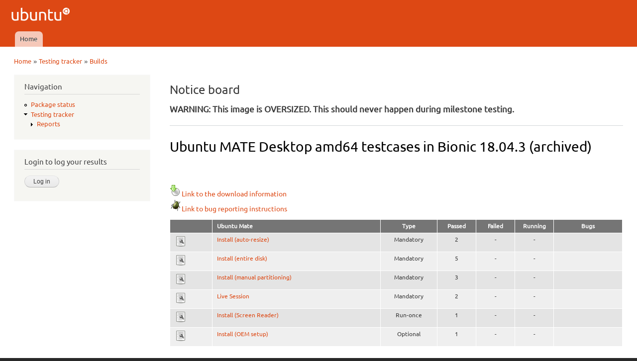

--- FILE ---
content_type: text/html; charset=utf-8
request_url: https://iso.qa.ubuntu.com/qatracker/milestones/405/builds/197646/testcases
body_size: 4113
content:
<!DOCTYPE html PUBLIC "-//W3C//DTD XHTML+RDFa 1.0//EN"
  "http://www.w3.org/MarkUp/DTD/xhtml-rdfa-1.dtd">
<html xmlns="http://www.w3.org/1999/xhtml" xml:lang="en" version="XHTML+RDFa 1.0" dir="ltr"
  xmlns:content="http://purl.org/rss/1.0/modules/content/"
  xmlns:dc="http://purl.org/dc/terms/"
  xmlns:foaf="http://xmlns.com/foaf/0.1/"
  xmlns:og="http://ogp.me/ns#"
  xmlns:rdfs="http://www.w3.org/2000/01/rdf-schema#"
  xmlns:sioc="http://rdfs.org/sioc/ns#"
  xmlns:sioct="http://rdfs.org/sioc/types#"
  xmlns:skos="http://www.w3.org/2004/02/skos/core#"
  xmlns:xsd="http://www.w3.org/2001/XMLSchema#">

<head profile="http://www.w3.org/1999/xhtml/vocab">
  <meta http-equiv="Content-Type" content="text/html; charset=utf-8" />
<meta name="Generator" content="Drupal 7 (http://drupal.org)" />
<meta description="The QATracker is the master repository for all our testing within ubuntu QA. It holds our testcases, records our results, and helps coordinate our testing events. There are several instance of the qatracker to help separate out results." keywords="Ubuntu, QA, Quality, Assurance, Developers, Testing, Kubuntu, Lubuntu, Mythbuntu, Netboot, Core, Gnome, Kylin, Mate, Server, Studio" author="Ubuntu QA Website Developers" />
<link rel="shortcut icon" href="https://iso.qa.ubuntu.com/sites/default/files/favicon_0.ico" type="image/vnd.microsoft.icon" />
  <title>Ubuntu MATE Desktop amd64 testcases in Bionic 18.04.3 (archived) | Ubuntu QA</title>
  <link type="text/css" rel="stylesheet" href="https://iso.qa.ubuntu.com/sites/default/files/css/css_xE-rWrJf-fncB6ztZfd2huxqgxu4WO-qwma6Xer30m4.css" media="all" />
<link type="text/css" rel="stylesheet" href="https://iso.qa.ubuntu.com/sites/default/files/css/css_Vn_p7xhZmS8yWWx26P0Cc7Tm0GG2K1gLWEoVrhw5xxg.css" media="all" />
<style type="text/css" media="all">
<!--/*--><![CDATA[/*><!--*/
th.select-all{width:0;}
table.sticky-enabled td{vertical-align:top;}
div.form-type-radios .form-radios .form-item{display:inline;padding-right:0.5em;}
@font-face{font-family:Ubuntu;font-style:normal;font-weight:300;src:url(https://assets.ubuntu.com/v1/e8c07df6-Ubuntu-L_W.woff2) format("woff2"),url(https://assets.ubuntu.com/v1/8619add2-Ubuntu-L_W.woff) format("woff")}@font-face{font-family:Ubuntu;font-style:normal;font-weight:400;src:url(https://assets.ubuntu.com/v1/fff37993-Ubuntu-R_W.woff2) format("woff2"),url(https://assets.ubuntu.com/v1/7af50859-Ubuntu-R_W.woff) format("woff")}@font-face{font-family:Ubuntu;font-style:italic;font-weight:300;src:url(https://assets.ubuntu.com/v1/f8097dea-Ubuntu-LI_W.woff2) format("woff2"),url(https://assets.ubuntu.com/v1/8be89d02-Ubuntu-LI_W.woff) format("woff")}@font-face{font-family:Ubuntu;font-style:italic;font-weight:400;src:url(https://assets.ubuntu.com/v1/fca66073-ubuntu-ri-webfont.woff2) format("woff2"),url(https://assets.ubuntu.com/v1/f0898c72-ubuntu-ri-webfont.woff) format("woff")}@font-face{font-family:Ubuntu;font-style:normal;font-weight:100;src:url(https://assets.ubuntu.com/v1/7f100985-Ubuntu-Th_W.woff2) format("woff2"),url(https://assets.ubuntu.com/v1/502cc3a1-Ubuntu-Th_W.woff) format("woff")}*{font-family:Ubuntu,-apple-system,BlinkMacSystemFont,Segoe UI,Roboto,Oxygen,Cantarell,Fira Sans,Droid Sans,Helvetica Neue,sans-serif;}code,kbd,samp{font-family:Ubuntu Mono,Consolas,Monaco,Courier,monospace;font-weight:300;text-align:left}dl{counter-reset:item1;}dt{font-weight:bold;}dt:before{counter-increment:item1;content:counter(item1) ". ";}dd{font-style:oblique;}dd ul{font-style:normal;margin:0.2em 0 0 0 !important;padding-left:0 !important;}dl ul ul{margin-left:1.5em !important;}h3{display:inline;font-size:125%;border-bottom:1px solid #ccc;}

/*]]>*/-->
</style>
<link type="text/css" rel="stylesheet" href="https://iso.qa.ubuntu.com/sites/default/files/css/css_rbv4IizCnvtF00OOChTIraWkAShbQM4Bae3Bvjhdc8M.css" media="all" />
<link type="text/css" rel="stylesheet" href="https://iso.qa.ubuntu.com/sites/default/files/css/css_2THG1eGiBIizsWFeexsNe1iDifJ00QRS9uSd03rY9co.css" media="print" />

<!--[if lte IE 7]>
<link type="text/css" rel="stylesheet" href="https://iso.qa.ubuntu.com/themes/bartik/css/ie.css?r0tvp5" media="all" />
<![endif]-->

<!--[if IE 6]>
<link type="text/css" rel="stylesheet" href="https://iso.qa.ubuntu.com/themes/bartik/css/ie6.css?r0tvp5" media="all" />
<![endif]-->
  <script type="text/javascript" src="https://iso.qa.ubuntu.com/sites/default/files/js/js_yMSKTzBO0KmozyLwajzFOrrt_kto_9mtccAkb0rm7gc.js"></script>
<script type="text/javascript" src="https://iso.qa.ubuntu.com/sites/default/files/js/js_R03dCHlTr2wrHuyexqObEwi-la4LK81z3jFceq9Ltls.js"></script>
<script type="text/javascript" src="https://iso.qa.ubuntu.com/sites/default/files/js/js_VaTlC5jNdxR2e4HzWsuiV1jhDftON6pzITcrr9IQmXA.js"></script>
<script type="text/javascript">
<!--//--><![CDATA[//><!--
jQuery.extend(Drupal.settings, {"basePath":"\/","pathPrefix":"","ajaxPageState":{"theme":"antonelli","theme_token":"GcgGqBEMSyvKOnJE9pnssK-gXLaGvsWy6mmHhbD3VgI","js":{"misc\/jquery.js":1,"misc\/jquery-extend-3.4.0.js":1,"misc\/jquery-html-prefilter-3.5.0-backport.js":1,"misc\/jquery.once.js":1,"misc\/drupal.js":1,"modules\/qatracker\/misc\/qatracker_bugdnd.js":1,"modules\/qatracker\/misc\/qatracker_tooltip.js":1,"misc\/tableheader.js":1},"css":{"modules\/system\/system.base.css":1,"modules\/system\/system.menus.css":1,"modules\/system\/system.messages.css":1,"modules\/system\/system.theme.css":1,"modules\/comment\/comment.css":1,"modules\/field\/theme\/field.css":1,"modules\/node\/node.css":1,"modules\/search\/search.css":1,"modules\/user\/user.css":1,"0":1,"1":1,"2":1,"3":1,"themes\/antonelli\/css\/layout.css":1,"themes\/bartik\/css\/style.css":1,"themes\/antonelli\/css\/colors.css":1,"themes\/antonelli\/css\/antonelli.css":1,"themes\/bartik\/css\/print.css":1,"themes\/bartik\/css\/ie.css":1,"themes\/bartik\/css\/ie6.css":1}},"urlIsAjaxTrusted":{"\/qatracker\/milestones\/405\/builds\/197646\/testcases?destination=qatracker\/milestones\/405\/builds\/197646\/testcases":true,"\/qatracker\/milestones\/405\/builds\/197646\/testcases":true}});
//--><!]]>
</script>
</head>
<body class="html not-front not-logged-in one-sidebar sidebar-first page-qatracker page-qatracker-milestones page-qatracker-milestones- page-qatracker-milestones-405 page-qatracker-milestones-builds page-qatracker-milestones-builds- page-qatracker-milestones-builds-197646 page-qatracker-milestones-builds-testcases" >
  <div id="skip-link">
    <a href="#main-content" class="element-invisible element-focusable">Skip to main content</a>
  </div>
    <div id="page-wrapper"><div id="page">

  <div id="header" class="without-secondary-menu"><div class="section clearfix">

          <a href="/" title="Home" rel="home" id="logo">
        <img src="https://iso.qa.ubuntu.com/sites/default/files/logo_0.png" alt="Home" />
      </a>
    
          <div id="name-and-slogan" class="element-invisible">

                              <div id="site-name" class="element-invisible">
              <strong>
                <a href="/" title="Home" rel="home"><span>Ubuntu QA</span></a>
              </strong>
            </div>
                  
        
      </div> <!-- /#name-and-slogan -->
    
    
          <div id="main-menu" class="navigation">
        <h2 class="element-invisible">Main menu</h2><ul id="main-menu-links" class="links clearfix"><li class="menu-227 first last"><a href="/">Home</a></li>
</ul>      </div> <!-- /#main-menu -->
    
    
  </div></div> <!-- /.section, /#header -->

  
  
  <div id="main-wrapper" class="clearfix"><div id="main" class="clearfix">

          <div id="breadcrumb"><h2 class="element-invisible">You are here</h2><div class="breadcrumb"><a href="/">Home</a> » <a href="/qatracker" title="Testing tracker">Testing tracker</a> » <a href="/qatracker/milestones/405/builds">Builds</a></div></div>
    
          <div id="sidebar-first" class="column sidebar"><div class="section">
          <div class="region region-sidebar-first">
    <div id="block-system-navigation" class="block block-system block-menu">

    <h2>Navigation</h2>
  
  <div class="content">
    <ul class="menu clearfix"><li class="first leaf"><a href="/qapkgstatus" title="Package status">Package status</a></li>
<li class="last expanded active-trail"><a href="/qatracker" title="Testing tracker" class="active-trail">Testing tracker</a><ul class="menu clearfix"><li class="first last collapsed"><a href="/qatracker/reports" title="Reports">Reports</a></li>
</ul></li>
</ul>  </div>
</div>
<div id="block-openid-launchpad-0" class="block block-openid-launchpad">

    <h2>Login to log your results</h2>
  
  <div class="content">
    <form action="/qatracker/milestones/405/builds/197646/testcases?destination=qatracker/milestones/405/builds/197646/testcases" method="post" id="openid-launchpad-login-form" accept-charset="UTF-8"><div><input type="hidden" name="openid_identifier" value="https://login.ubuntu.com/" />
<input type="submit" id="edit-submit" name="op" value="Log in" class="form-submit" /><input type="hidden" name="openid.return_to" value="https://iso.qa.ubuntu.com/openid/authenticate?destination=qatracker/milestones/405/builds/197646/testcases" />
<input type="hidden" name="form_build_id" value="form-3j0Vy7JA60TcvTmIUtljpLqHtU9i9wGBYhJ8n3GR0us" />
<input type="hidden" name="form_id" value="openid_launchpad_contents" />
</div></form>  </div>
</div>
  </div>
      </div></div> <!-- /.section, /#sidebar-first -->
    
    <div id="content" class="column"><div class="section">
      <div id="highlighted">  <div class="region region-highlighted">
    <div id="block-qatracker-noticeboard" class="block block-qatracker">

    <h2>Notice board</h2>
  
  <div class="content">
    <p><strong>WARNING: This image is OVERSIZED. This should never happen during milestone testing.</strong></p>
  </div>
</div>
  </div>
</div>      <a id="main-content"></a>
                    <h1 class="title" id="page-title">
          Ubuntu MATE Desktop amd64 testcases in Bionic 18.04.3 (archived)        </h1>
                          <div class="tabs">
                  </div>
                          <div class="region region-content">
    <div id="block-system-main" class="block block-system">

    
  <div class="content">
    <form action="/qatracker/milestones/405/builds/197646/testcases" method="post" id="qatracker-user-testcases" accept-charset="UTF-8"><div><br /><br /><a href="/qatracker/milestones/405/builds/197646/downloads"><img typeof="foaf:Image" src="/modules/qatracker/misc/cdrom.png" alt="Download" />Link to the download information</a><br /><a href="/qatracker/milestones/405/builds/197646/buginstructions"><img typeof="foaf:Image" src="/modules/qatracker/misc/bug.png" alt="Bug instructions" />Link to bug reporting instructions</a><table class="sticky-enabled">
 <thead><tr><th date="" style="width:0"></th><th>Ubuntu Mate</th><th style="width:8em; text-align:center;">Type</th><th style="width:5em; text-align:center;">Passed</th><th style="width:5em; text-align:center;">Failed</th><th style="width:5em; text-align:center;">Running</th><th style="width:10em; text-align:center;">Bugs</th> </tr></thead>
<tbody>
 <tr class="odd"><td><a href="/qatracker/testcases/1301/info"><img typeof="foaf:Image" src="/modules/qatracker/misc/test.png" alt="Install (auto-resize)" /></a></td><td><a href="/qatracker/milestones/405/builds/197646/testcases/1301/results">Install (auto-resize)</a></td><td style="text-align:center;">Mandatory</td><td style="text-align:center;">2</td><td style="text-align:center;">-</td><td style="text-align:center;">-</td><td style="text-align:center;"></td> </tr>
 <tr class="even"><td><a href="/qatracker/testcases/1300/info"><img typeof="foaf:Image" src="/modules/qatracker/misc/test.png" alt="Install (entire disk)" /></a></td><td><a href="/qatracker/milestones/405/builds/197646/testcases/1300/results">Install (entire disk)</a></td><td style="text-align:center;">Mandatory</td><td style="text-align:center;">5</td><td style="text-align:center;">-</td><td style="text-align:center;">-</td><td style="text-align:center;"></td> </tr>
 <tr class="odd"><td><a href="/qatracker/testcases/1302/info"><img typeof="foaf:Image" src="/modules/qatracker/misc/test.png" alt="Install (manual partitioning)" /></a></td><td><a href="/qatracker/milestones/405/builds/197646/testcases/1302/results">Install (manual partitioning)</a></td><td style="text-align:center;">Mandatory</td><td style="text-align:center;">3</td><td style="text-align:center;">-</td><td style="text-align:center;">-</td><td style="text-align:center;"></td> </tr>
 <tr class="even"><td><a href="/qatracker/testcases/1303/info"><img typeof="foaf:Image" src="/modules/qatracker/misc/test.png" alt="Live Session" /></a></td><td><a href="/qatracker/milestones/405/builds/197646/testcases/1303/results">Live Session</a></td><td style="text-align:center;">Mandatory</td><td style="text-align:center;">2</td><td style="text-align:center;">-</td><td style="text-align:center;">-</td><td style="text-align:center;"></td> </tr>
 <tr class="odd"><td><a href="/qatracker/testcases/1309/info"><img typeof="foaf:Image" src="/modules/qatracker/misc/test.png" alt="Install (Screen Reader)" /></a></td><td><a href="/qatracker/milestones/405/builds/197646/testcases/1309/results">Install (Screen Reader)</a></td><td style="text-align:center;">Run-once</td><td style="text-align:center;">1</td><td style="text-align:center;">-</td><td style="text-align:center;">-</td><td style="text-align:center;"></td> </tr>
 <tr class="even"><td><a href="/qatracker/testcases/1305/info"><img typeof="foaf:Image" src="/modules/qatracker/misc/test.png" alt="Install (OEM setup)" /></a></td><td><a href="/qatracker/milestones/405/builds/197646/testcases/1305/results">Install (OEM setup)</a></td><td style="text-align:center;">Optional</td><td style="text-align:center;">1</td><td style="text-align:center;">-</td><td style="text-align:center;">-</td><td style="text-align:center;"></td> </tr>
</tbody>
</table>
<input type="hidden" name="form_build_id" value="form-rObS89t_b-PYHrdT-yipImZzIZmuCZ0nRfIZTB2UHqY" />
<input type="hidden" name="form_id" value="qatracker_user_testcases" />
</div></form>  </div>
</div>
  </div>
      
    </div></div> <!-- /.section, /#content -->

    
  </div></div> <!-- /#main, /#main-wrapper -->

  
  <div id="footer-wrapper"><div class="section">

    
          <div id="footer" class="clearfix">
          <div class="region region-footer">
    <div id="block-block-1" class="block block-block">

    
  <div class="content">
    <div style="text-align:center">© 2011-2016 <a href="http://www.canonical.com">Canonical Ltd.</a> • <a href="https://launchpad.net/ubuntu-qa-website">Get the code</a> • <a href="https://launchpad.net/ubuntu-qa-website/+filebug">Report a problem with this website</a></div>
  </div>
</div>
  </div>
      </div> <!-- /#footer -->
    
  </div></div> <!-- /.section, /#footer-wrapper -->

</div></div> <!-- /#page, /#page-wrapper -->
  </body>
</html>
